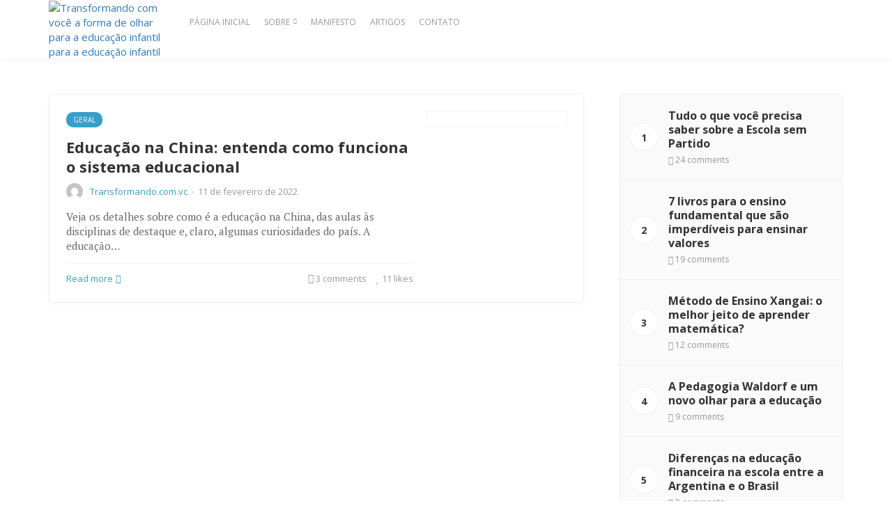

--- FILE ---
content_type: text/html; charset=UTF-8
request_url: https://transformando.com.vc/tag/escola-na-china/
body_size: 21767
content:

<!DOCTYPE html>
<html lang="pt-BR">
<head>
	<meta charset="UTF-8">
	<meta name="viewport" content="width=device-width, initial-scale=1">
	<link rel="pingback" href="https://transformando.com.vc/xmlrpc.php" />
	<script>var et_site_url='https://transformando.com.vc';var et_post_id='0';function et_core_page_resource_fallback(a,b){"undefined"===typeof b&&(b=a.sheet.cssRules&&0===a.sheet.cssRules.length);b&&(a.onerror=null,a.onload=null,a.href?a.href=et_site_url+"/?et_core_page_resource="+a.id+et_post_id:a.src&&(a.src=et_site_url+"/?et_core_page_resource="+a.id+et_post_id))}
</script>            <script type="text/javascript" id="wpuf-language-script">
                var error_str_obj = {
                    'required' : 'is required',
                    'mismatch' : 'does not match',
                    'validation' : 'is not valid'
                }
            </script>
            <meta name='robots' content='index, follow, max-image-preview:large, max-snippet:-1, max-video-preview:-1' />

	<!-- This site is optimized with the Yoast SEO plugin v20.8 - https://yoast.com/wordpress/plugins/seo/ -->
	<title>Arquivos escola na china - Transformando com você a forma de olhar para a educação infantil</title>
	<link rel="canonical" href="https://transformando.com.vc/tag/escola-na-china/" />
	<meta property="og:locale" content="pt_BR" />
	<meta property="og:type" content="article" />
	<meta property="og:title" content="Arquivos escola na china - Transformando com você a forma de olhar para a educação infantil" />
	<meta property="og:url" content="https://transformando.com.vc/tag/escola-na-china/" />
	<meta property="og:site_name" content="Transformando com você a forma de olhar para a educação infantil" />
	<meta name="twitter:card" content="summary_large_image" />
	<script type="application/ld+json" class="yoast-schema-graph">{"@context":"https://schema.org","@graph":[{"@type":"CollectionPage","@id":"https://transformando.com.vc/tag/escola-na-china/","url":"https://transformando.com.vc/tag/escola-na-china/","name":"Arquivos escola na china - Transformando com você a forma de olhar para a educação infantil","isPartOf":{"@id":"https://transformando.com.vc/#website"},"primaryImageOfPage":{"@id":"https://transformando.com.vc/tag/escola-na-china/#primaryimage"},"image":{"@id":"https://transformando.com.vc/tag/escola-na-china/#primaryimage"},"thumbnailUrl":"https://transformando.com.vc/wp-content/uploads/2022/02/educacao_na_china.jpg","breadcrumb":{"@id":"https://transformando.com.vc/tag/escola-na-china/#breadcrumb"},"inLanguage":"pt-BR"},{"@type":"ImageObject","inLanguage":"pt-BR","@id":"https://transformando.com.vc/tag/escola-na-china/#primaryimage","url":"https://transformando.com.vc/wp-content/uploads/2022/02/educacao_na_china.jpg","contentUrl":"https://transformando.com.vc/wp-content/uploads/2022/02/educacao_na_china.jpg","width":2000,"height":1333},{"@type":"BreadcrumbList","@id":"https://transformando.com.vc/tag/escola-na-china/#breadcrumb","itemListElement":[{"@type":"ListItem","position":1,"name":"Início","item":"https://transformando.com.vc/"},{"@type":"ListItem","position":2,"name":"escola na china"}]},{"@type":"WebSite","@id":"https://transformando.com.vc/#website","url":"https://transformando.com.vc/","name":"Transformando com você a forma de olhar para a educação infantil","description":"O Transformando.com.vc é um espaço de interação, compartilhamento de experiências e práticas, que acredita na transformação da educação infantil","publisher":{"@id":"https://transformando.com.vc/#organization"},"potentialAction":[{"@type":"SearchAction","target":{"@type":"EntryPoint","urlTemplate":"https://transformando.com.vc/?s={search_term_string}"},"query-input":"required name=search_term_string"}],"inLanguage":"pt-BR"},{"@type":"Organization","@id":"https://transformando.com.vc/#organization","name":"Transformando.com.vc","url":"https://transformando.com.vc/","logo":{"@type":"ImageObject","inLanguage":"pt-BR","@id":"https://transformando.com.vc/#/schema/logo/image/","url":"http://transformando.com.vc/wp-content/uploads/2020/11/logo-transformando-voce.png","contentUrl":"http://transformando.com.vc/wp-content/uploads/2020/11/logo-transformando-voce.png","width":400,"height":140,"caption":"Transformando.com.vc"},"image":{"@id":"https://transformando.com.vc/#/schema/logo/image/"},"sameAs":["https://web.facebook.com/transformando.com.vc","https://www.instagram.com/transformando.com.vc/","https://www.youtube.com/transformandocomvc"]}]}</script>
	<!-- / Yoast SEO plugin. -->


<link rel='dns-prefetch' href='//fonts.googleapis.com' />
<link rel='preconnect' href='https://fonts.gstatic.com' crossorigin />
<link rel="alternate" type="application/rss+xml" title="Feed para Transformando com você a forma de olhar para a educação infantil &raquo;" href="https://transformando.com.vc/feed/" />
<link rel="alternate" type="application/rss+xml" title="Feed de comentários para Transformando com você a forma de olhar para a educação infantil &raquo;" href="https://transformando.com.vc/comments/feed/" />
<link rel="alternate" type="application/rss+xml" title="Feed de tag para Transformando com você a forma de olhar para a educação infantil &raquo; escola na china" href="https://transformando.com.vc/tag/escola-na-china/feed/" />
<style id='wp-img-auto-sizes-contain-inline-css' type='text/css'>
img:is([sizes=auto i],[sizes^="auto," i]){contain-intrinsic-size:3000px 1500px}
/*# sourceURL=wp-img-auto-sizes-contain-inline-css */
</style>
<style id='wp-emoji-styles-inline-css' type='text/css'>

	img.wp-smiley, img.emoji {
		display: inline !important;
		border: none !important;
		box-shadow: none !important;
		height: 1em !important;
		width: 1em !important;
		margin: 0 0.07em !important;
		vertical-align: -0.1em !important;
		background: none !important;
		padding: 0 !important;
	}
/*# sourceURL=wp-emoji-styles-inline-css */
</style>
<link rel='stylesheet' id='redux-extendify-styles-css' href='https://transformando.com.vc/wp-content/plugins/redux-framework/redux-core/assets/css/extendify-utilities.css?ver=4.4.1' type='text/css' media='all' />
<link rel='stylesheet' id='contact-form-7-css' href='https://transformando.com.vc/wp-content/plugins/contact-form-7/includes/css/styles.css?ver=5.8' type='text/css' media='all' />
<link rel='stylesheet' id='core-css' href='https://transformando.com.vc/wp-content/plugins/dinamize/css/dinamize.css?ver=6.9' type='text/css' media='all' />
<link rel='stylesheet' id='hfe-style-css' href='https://transformando.com.vc/wp-content/plugins/header-footer-elementor/assets/css/header-footer-elementor.css?ver=1.6.14' type='text/css' media='all' />
<link rel='stylesheet' id='elementor-icons-css' href='https://transformando.com.vc/wp-content/plugins/elementor/assets/lib/eicons/css/elementor-icons.min.css?ver=5.23.0' type='text/css' media='all' />
<link rel='stylesheet' id='elementor-frontend-css' href='https://transformando.com.vc/wp-content/plugins/elementor/assets/css/frontend.min.css?ver=3.16.6' type='text/css' media='all' />
<link rel='stylesheet' id='swiper-css' href='https://transformando.com.vc/wp-content/plugins/elementor/assets/lib/swiper/css/swiper.min.css?ver=5.3.6' type='text/css' media='all' />
<link rel='stylesheet' id='elementor-post-25069-css' href='https://transformando.com.vc/wp-content/uploads/elementor/css/post-25069.css?ver=1767821386' type='text/css' media='all' />
<link rel='stylesheet' id='elementor-pro-css' href='https://transformando.com.vc/wp-content/plugins/elementor-pro/assets/css/frontend.min.css?ver=3.15.1' type='text/css' media='all' />
<link rel='stylesheet' id='font-awesome-5-all-css' href='https://transformando.com.vc/wp-content/plugins/elementor/assets/lib/font-awesome/css/all.min.css?ver=3.16.6' type='text/css' media='all' />
<link rel='stylesheet' id='font-awesome-4-shim-css' href='https://transformando.com.vc/wp-content/plugins/elementor/assets/lib/font-awesome/css/v4-shims.min.css?ver=3.16.6' type='text/css' media='all' />
<link rel='stylesheet' id='elementor-global-css' href='https://transformando.com.vc/wp-content/uploads/elementor/css/global.css?ver=1767821386' type='text/css' media='all' />
<link rel='stylesheet' id='md-bone-vendor-style-css' href='https://transformando.com.vc/wp-content/themes/bone/css/vendor.css?ver=2.2.2' type='text/css' media='all' />
<link rel='stylesheet' id='md-bone-style-css' href='https://transformando.com.vc/wp-content/themes/bone/style.css?ver=2.2.2' type='text/css' media='all' />
<link rel='stylesheet' id='font-awesome-css' href='https://transformando.com.vc/wp-content/plugins/elementor/assets/lib/font-awesome/css/font-awesome.min.css?ver=4.7.0' type='text/css' media='all' />
<link rel='stylesheet' id='slb_core-css' href='https://transformando.com.vc/wp-content/plugins/simple-lightbox/client/css/app.css?ver=2.9.4' type='text/css' media='all' />
<link rel='stylesheet' id='wp-pagenavi-css' href='https://transformando.com.vc/wp-content/plugins/wp-pagenavi/pagenavi-css.css?ver=2.70' type='text/css' media='all' />
<link rel='stylesheet' id='forget-about-shortcode-buttons-css' href='https://transformando.com.vc/wp-content/plugins/forget-about-shortcode-buttons/public/css/button-styles.css?ver=2.1.3' type='text/css' media='all' />
<link rel='stylesheet' id='eael-general-css' href='https://transformando.com.vc/wp-content/plugins/essential-addons-for-elementor-lite/assets/front-end/css/view/general.min.css?ver=5.8.7' type='text/css' media='all' />
<link rel="preload" as="style" href="https://fonts.googleapis.com/css?family=Open%20Sans:300,400,500,600,700,800,300italic,400italic,500italic,600italic,700italic,800italic%7CPT%20Serif:400,700,400italic,700italic&#038;display=swap&#038;ver=1684852532" /><link rel="stylesheet" href="https://fonts.googleapis.com/css?family=Open%20Sans:300,400,500,600,700,800,300italic,400italic,500italic,600italic,700italic,800italic%7CPT%20Serif:400,700,400italic,700italic&#038;display=swap&#038;ver=1684852532" media="print" onload="this.media='all'"><noscript><link rel="stylesheet" href="https://fonts.googleapis.com/css?family=Open%20Sans:300,400,500,600,700,800,300italic,400italic,500italic,600italic,700italic,800italic%7CPT%20Serif:400,700,400italic,700italic&#038;display=swap&#038;ver=1684852532" /></noscript><link rel='stylesheet' id='md-bone-child-style-css' href='https://transformando.com.vc/wp-content/themes/bone-child/style.css?ver=1.0.0' type='text/css' media='all' />
<link rel='stylesheet' id='wpuf-css-css' href='https://transformando.com.vc/wp-content/plugins/wp-user-frontend/assets/css/frontend-forms.css?ver=6.9' type='text/css' media='all' />
<link rel='stylesheet' id='jquery-ui-css' href='https://transformando.com.vc/wp-content/plugins/wp-user-frontend/assets/css/jquery-ui-1.9.1.custom.css?ver=6.9' type='text/css' media='all' />
<link rel='stylesheet' id='wpuf-sweetalert2-css' href='https://transformando.com.vc/wp-content/plugins/wp-user-frontend/assets/vendor/sweetalert2/sweetalert2.css?ver=11.4.19' type='text/css' media='all' />
<link rel='stylesheet' id='google-fonts-1-css' href='https://fonts.googleapis.com/css?family=Roboto%3A100%2C100italic%2C200%2C200italic%2C300%2C300italic%2C400%2C400italic%2C500%2C500italic%2C600%2C600italic%2C700%2C700italic%2C800%2C800italic%2C900%2C900italic%7CRoboto+Slab%3A100%2C100italic%2C200%2C200italic%2C300%2C300italic%2C400%2C400italic%2C500%2C500italic%2C600%2C600italic%2C700%2C700italic%2C800%2C800italic%2C900%2C900italic&#038;display=auto&#038;ver=6.9' type='text/css' media='all' />
<link rel="preconnect" href="https://fonts.gstatic.com/" crossorigin><script type="text/javascript" src="https://transformando.com.vc/wp-includes/js/jquery/jquery.min.js?ver=3.7.1" id="jquery-core-js"></script>
<script type="text/javascript" src="https://transformando.com.vc/wp-includes/js/jquery/jquery-migrate.min.js?ver=3.4.1" id="jquery-migrate-js"></script>
<script type="text/javascript" src="https://transformando.com.vc/wp-content/plugins/dinamize/js/dinamize.js?ver=6.9" id="my-js-js"></script>
<script type="text/javascript" src="https://transformando.com.vc/wp-content/plugins/elementor/assets/lib/font-awesome/js/v4-shims.min.js?ver=3.16.6" id="font-awesome-4-shim-js"></script>
<script type="text/javascript" id="wpuf-ajax-script-js-extra">
/* <![CDATA[ */
var ajax_object = {"ajaxurl":"https://transformando.com.vc/wp-admin/admin-ajax.php","fill_notice":"Some Required Fields are not filled!"};
//# sourceURL=wpuf-ajax-script-js-extra
/* ]]> */
</script>
<script type="text/javascript" src="https://transformando.com.vc/wp-content/plugins/wp-user-frontend/assets/js/billing-address.js?ver=6.9" id="wpuf-ajax-script-js"></script>
<script type="text/javascript" src="https://transformando.com.vc/wp-content/themes/bone-child/js/jquery.mask.min.js?ver=6.9" id="mask-js"></script>
<script type="text/javascript" id="nossacausa-js-extra">
/* <![CDATA[ */
var nossacausa_dynamic_vars = {"ajax_url":"https://transformando.com.vc/wp-admin/admin-ajax.php","projects_url":"https://transformando.com.vc/projetos-2017/"};
//# sourceURL=nossacausa-js-extra
/* ]]> */
</script>
<script type="text/javascript" src="https://transformando.com.vc/wp-content/themes/bone-child/js/nossacausa.js?ver=6.9" id="nossacausa-js"></script>
<script type="text/javascript" src="https://transformando.com.vc/wp-includes/js/jquery/ui/core.min.js?ver=1.13.3" id="jquery-ui-core-js"></script>
<script type="text/javascript" src="https://transformando.com.vc/wp-includes/js/dist/dom-ready.min.js?ver=f77871ff7694fffea381" id="wp-dom-ready-js"></script>
<script type="text/javascript" src="https://transformando.com.vc/wp-includes/js/dist/hooks.min.js?ver=dd5603f07f9220ed27f1" id="wp-hooks-js"></script>
<script type="text/javascript" src="https://transformando.com.vc/wp-includes/js/dist/i18n.min.js?ver=c26c3dc7bed366793375" id="wp-i18n-js"></script>
<script type="text/javascript" id="wp-i18n-js-after">
/* <![CDATA[ */
wp.i18n.setLocaleData( { 'text direction\u0004ltr': [ 'ltr' ] } );
//# sourceURL=wp-i18n-js-after
/* ]]> */
</script>
<script type="text/javascript" id="wp-a11y-js-translations">
/* <![CDATA[ */
( function( domain, translations ) {
	var localeData = translations.locale_data[ domain ] || translations.locale_data.messages;
	localeData[""].domain = domain;
	wp.i18n.setLocaleData( localeData, domain );
} )( "default", {"translation-revision-date":"2025-12-02 14:20:10+0000","generator":"GlotPress\/4.0.3","domain":"messages","locale_data":{"messages":{"":{"domain":"messages","plural-forms":"nplurals=2; plural=n > 1;","lang":"pt_BR"},"Notifications":["Notifica\u00e7\u00f5es"]}},"comment":{"reference":"wp-includes\/js\/dist\/a11y.js"}} );
//# sourceURL=wp-a11y-js-translations
/* ]]> */
</script>
<script type="text/javascript" src="https://transformando.com.vc/wp-includes/js/dist/a11y.min.js?ver=cb460b4676c94bd228ed" id="wp-a11y-js"></script>
<script type="text/javascript" src="https://transformando.com.vc/wp-includes/js/jquery/ui/mouse.min.js?ver=1.13.3" id="jquery-ui-mouse-js"></script>
<script type="text/javascript" src="https://transformando.com.vc/wp-includes/js/clipboard.min.js?ver=2.0.11" id="clipboard-js"></script>
<script type="text/javascript" src="https://transformando.com.vc/wp-includes/js/plupload/moxie.min.js?ver=1.3.5.1" id="moxiejs-js"></script>
<script type="text/javascript" src="https://transformando.com.vc/wp-includes/js/plupload/plupload.min.js?ver=2.1.9" id="plupload-js"></script>
<script type="text/javascript" src="https://transformando.com.vc/wp-includes/js/underscore.min.js?ver=1.13.7" id="underscore-js"></script>
<script type="text/javascript" id="plupload-handlers-js-extra">
/* <![CDATA[ */
var pluploadL10n = {"queue_limit_exceeded":"Voc\u00ea tentou colocar um n\u00famero muito grande de arquivos na fila.","file_exceeds_size_limit":"%s ultrapassa o limite de tamanho de arquivo para envio deste site.","zero_byte_file":"Esse arquivo est\u00e1 vazio. Tente outro.","invalid_filetype":"Este arquivo n\u00e3o pode ser processado pelo servidor web.","not_an_image":"Este arquivo n\u00e3o \u00e9 uma imagem. Tente outro.","image_memory_exceeded":"Mem\u00f3ria excedida. Tente um arquivo menor.","image_dimensions_exceeded":"Isto \u00e9 maior do que o tamanho m\u00e1ximo. Tente outro.","default_error":"Erro ao enviar. Tente mais tarde.","missing_upload_url":"Erro de configura\u00e7\u00e3o. Contate o administrador do servidor.","upload_limit_exceeded":"Voc\u00ea s\u00f3 pode enviar 1 arquivo.","http_error":"Resposta inesperada do servidor. O arquivo pode ter sido enviado com sucesso. Verifique na biblioteca de m\u00eddia ou recarregue a p\u00e1gina.","http_error_image":"O servidor n\u00e3o consegue processar a imagem. Isso pode acontecer caso o servidor esteja ocupado ou n\u00e3o tenha recursos suficientes para concluir a tarefa. Enviar uma imagem menor pode ajudar. O tamanho m\u00e1ximo sugerido \u00e9 2560 pixeis.","upload_failed":"O envio falhou.","big_upload_failed":"Tente enviar este arquivo com o %1$scomponente de envio de arquivos do navegador%2$s.","big_upload_queued":"%s excede o tamanho m\u00e1ximo de arquivo para envios m\u00faltiplos quando usado em seu navegador.","io_error":"Erro IO.","security_error":"Erro de seguran\u00e7a.","file_cancelled":"Arquivo cancelado.","upload_stopped":"Envio interrompido.","dismiss":"Dispensar","crunching":"Processando\u2026","deleted":"movido para a lixeira.","error_uploading":"Falha ao enviar \u201c%s\u201d.","unsupported_image":"Esta imagem n\u00e3o pode ser exibida em um navegador web. Para obter melhores resultados, converta para JPEG antes de enviar.","noneditable_image":"O servidor web n\u00e3o pode gerar tamanhos de imagem responsivos para esta imagem. Converta-a para JPEG ou PNG antes de envi\u00e1-la.","file_url_copied":"O URL do arquivo foi copiado para \u00e0 \u00e1rea de transfer\u00eancia"};
//# sourceURL=plupload-handlers-js-extra
/* ]]> */
</script>
<script type="text/javascript" src="https://transformando.com.vc/wp-includes/js/plupload/handlers.min.js?ver=6.9" id="plupload-handlers-js"></script>
<script type="text/javascript" src="https://transformando.com.vc/wp-includes/js/jquery/ui/sortable.min.js?ver=1.13.3" id="jquery-ui-sortable-js"></script>
<script type="text/javascript" id="wpuf-upload-js-extra">
/* <![CDATA[ */
var wpuf_frontend_upload = {"confirmMsg":"Are you sure?","delete_it":"Yes, delete it","cancel_it":"No, cancel it","nonce":"d3aa25ea05","ajaxurl":"https://transformando.com.vc/wp-admin/admin-ajax.php","max_filesize":"256M","plupload":{"url":"https://transformando.com.vc/wp-admin/admin-ajax.php?nonce=2554df2ead","flash_swf_url":"https://transformando.com.vc/wp-includes/js/plupload/plupload.flash.swf","filters":[{"title":"Allowed Files","extensions":"*"}],"multipart":true,"urlstream_upload":true,"warning":"Maximum number of files reached!","size_error":"The file you have uploaded exceeds the file size limit. Please try again.","type_error":"You have uploaded an incorrect file type. Please try again."}};
//# sourceURL=wpuf-upload-js-extra
/* ]]> */
</script>
<script type="text/javascript" src="https://transformando.com.vc/wp-content/plugins/wp-user-frontend/assets/js/upload.js?ver=6.9" id="wpuf-upload-js"></script>
<script type="text/javascript" id="wpuf-form-js-extra">
/* <![CDATA[ */
var wpuf_frontend = {"ajaxurl":"https://transformando.com.vc/wp-admin/admin-ajax.php","error_message":"Please fix the errors to proceed","nonce":"d3aa25ea05","cancelSubMsg":"Are you sure you want to cancel your current subscription ?","delete_it":"Yes","cancel_it":"No","word_max_title":"Maximum word limit reached. Please shorten your texts.","word_max_details":"This field supports a maximum of %number% words, and the limit is reached. Remove a few words to reach the acceptable limit of the field.","word_min_title":"Minimum word required.","word_min_details":"This field requires minimum %number% words. Please add some more text.","char_max_title":"Maximum character limit reached. Please shorten your texts.","char_max_details":"This field supports a maximum of %number% characters, and the limit is reached. Remove a few characters to reach the acceptable limit of the field.","char_min_title":"Minimum character required.","char_min_details":"This field requires minimum %number% characters. Please add some more character."};
//# sourceURL=wpuf-form-js-extra
/* ]]> */
</script>
<script type="text/javascript" src="https://transformando.com.vc/wp-content/plugins/wp-user-frontend/assets/js/frontend-form.min.js?ver=6.9" id="wpuf-form-js"></script>
<script type="text/javascript" src="https://transformando.com.vc/wp-content/plugins/wp-user-frontend/assets/vendor/sweetalert2/sweetalert2.js?ver=11.4.19" id="wpuf-sweetalert2-js"></script>
<link rel="https://api.w.org/" href="https://transformando.com.vc/wp-json/" /><link rel="alternate" title="JSON" type="application/json" href="https://transformando.com.vc/wp-json/wp/v2/tags/1106" /><link rel="EditURI" type="application/rsd+xml" title="RSD" href="https://transformando.com.vc/xmlrpc.php?rsd" />
<meta name="generator" content="WordPress 6.9" />
<meta name="generator" content="Redux 4.4.1" /><link rel="preload" href="https://transformando.com.vc/wp-content/plugins/bloom/core/admin/fonts/modules.ttf" as="font" crossorigin="anonymous">        <style>

        </style>
        <!-- Global site tag (gtag.js) - Google Analytics -->
<script async src="https://www.googletagmanager.com/gtag/js?id=UA-108717855-1"></script>
<script>
  window.dataLayer = window.dataLayer || [];
  function gtag(){dataLayer.push(arguments);}
  gtag('js', new Date());

  gtag('config', 'UA-108717855-1');
</script>

<!-- Google Tag Manager -->
<script>(function(w,d,s,l,i){w[l]=w[l]||[];w[l].push({'gtm.start':
new Date().getTime(),event:'gtm.js'});var f=d.getElementsByTagName(s)[0],
j=d.createElement(s),dl=l!='dataLayer'?'&l='+l:'';j.async=true;j.src=
'https://www.googletagmanager.com/gtm.js?id='+i+dl;f.parentNode.insertBefore(j,f);
})(window,document,'script','dataLayer','GTM-K535TKP');</script>
<!-- End Google Tag Manager —><meta name="generator" content="Elementor 3.16.6; features: e_dom_optimization, e_optimized_assets_loading, additional_custom_breakpoints; settings: css_print_method-external, google_font-enabled, font_display-auto">
<script id="md-custom-code-header" type="text/javascript">(function(w,d,s,l,i){w[l]=w[l]||[];w[l].push({'gtm.start':
new Date().getTime(),event:'gtm.js'});var f=d.getElementsByTagName(s)[0],
j=d.createElement(s),dl=l!='dataLayer'?'&l='+l:'';j.async=true;j.src=
'https://www.googletagmanager.com/gtm.js?id='+i+dl;f.parentNode.insertBefore(j,f);
})(window,document,'script','dataLayer','GTM-K535TKP');


<!-- Facebook Pixel Code -->
<script>
!function(f,b,e,v,n,t,s)
{if(f.fbq)return;n=f.fbq=function(){n.callMethod?
n.callMethod.apply(n,arguments):n.queue.push(arguments)};
if(!f._fbq)f._fbq=n;n.push=n;n.loaded=!0;n.version='2.0';
n.queue=[];t=b.createElement(e);t.async=!0;
t.src=v;s=b.getElementsByTagName(e)[0];
s.parentNode.insertBefore(t,s)}(window,document,'script',
'https://connect.facebook.net/en_US/fbevents.js');
 fbq('init', '224620576398801'); 
fbq('track', 'PageView');
</script>
<noscript>
 <img height="1" width="1" 
src="https://www.facebook.com/tr?id=224620576398801&ev=PageView
&noscript=1"/>
</noscript>
<!-- End Facebook Pixel Code -->


<meta name="google-site-verification" content="xrw8s7LMQTtAPhzFtVc4fBVlwgP3Z8NSMIRdbV4qdUw" />
<meta name="facebook-domain-verification" content="aovqdmg9nub1zqk5xui4kku9ji6zsf" /></script><link rel="icon" href="https://transformando.com.vc/wp-content/uploads/2017/01/marca-transformando-favicon-100x100.png" sizes="32x32" />
<link rel="icon" href="https://transformando.com.vc/wp-content/uploads/2017/01/marca-transformando-favicon.png" sizes="192x192" />
<link rel="apple-touch-icon" href="https://transformando.com.vc/wp-content/uploads/2017/01/marca-transformando-favicon.png" />
<meta name="msapplication-TileImage" content="https://transformando.com.vc/wp-content/uploads/2017/01/marca-transformando-favicon.png" />
		<style type="text/css" id="wp-custom-css">
			#wpadminbar { display: none; }
html, .admin-bar .siteHeader--fixed { margin-top: 0 !important; }

		</style>
		<style id="md_bone_opt-dynamic-css" title="dynamic-css" class="redux-options-output">.siteTitle--default{padding-top:0px;padding-right:0px;padding-bottom:0px;padding-left:0px;}.siteTitle--small{padding-top:0px;padding-right:0px;padding-bottom:0px;padding-left:0px;}.primaryBgColor,input[type="submit"],.postCategory,.progressContainer-bar,.reviewMeter-item-score,.reviewBox-summary-totalScore-wrap,.postTitle .featuredBadge,.btn.btn--solid,.postFormatLink .o-backgroundImg,.featuredBlock--slider article.noThumb,.post--review-meter-bar,.post--review-score, .post--tile.noThumb,.commentCountBox,.byCategoryListing-title i,.categoryTile .o-backgroundImg,.mdPostsListWidget .list-index,.widget_archive li:hover:after,.widget_calendar caption,.widget_calendar #today,.block-title span:after,.widget_mc4wp_form_widget input[type="submit"],.md-pagination .page-numbers.current,.offCanvasClose,.siteFooter-top-wrap, .woocommerce span.onsale, .woocommerce #respond input#submit.alt, .woocommerce a.button.alt, .woocommerce button.button.alt, .woocommerce input.button.alt, .woocommerce #respond input#submit.alt:hover, .woocommerce a.button.alt:hover, .woocommerce button.button.alt:hover, .woocommerce input.button.alt:hover, .woocommerce #respond input#submit:hover, .woocommerce a.button:hover, .woocommerce button.button:hover, .woocommerce input.button:hover, .woocommerce #respond input#submit, .woocommerce a.button, .woocommerce button.button, .woocommerce input.button, .woocommerce #respond input#submit.alt.disabled, .woocommerce #respond input#submit.alt.disabled:hover, .woocommerce #respond input#submit.alt:disabled, .woocommerce #respond input#submit.alt:disabled:hover, .woocommerce #respond input#submit.alt:disabled[disabled], .woocommerce #respond input#submit.alt:disabled[disabled]:hover, .woocommerce a.button.alt.disabled, .woocommerce a.button.alt.disabled:hover, .woocommerce a.button.alt:disabled, .woocommerce a.button.alt:disabled:hover, .woocommerce a.button.alt:disabled[disabled], .woocommerce a.button.alt:disabled[disabled]:hover, .woocommerce button.button.alt.disabled, .woocommerce button.button.alt.disabled:hover, .woocommerce button.button.alt:disabled, .woocommerce button.button.alt:disabled:hover, .woocommerce button.button.alt:disabled[disabled], .woocommerce button.button.alt:disabled[disabled]:hover, .woocommerce input.button.alt.disabled, .woocommerce input.button.alt.disabled:hover, .woocommerce input.button.alt:disabled, .woocommerce input.button.alt:disabled:hover, .woocommerce input.button.alt:disabled[disabled], .woocommerce input.button.alt:disabled[disabled]:hover, .headerCart .cart-contents .count, .woocommerce .widget_price_filter .ui-slider .ui-slider-range, .woocommerce .widget_price_filter .ui-slider .ui-slider-handle{background-color:#379EC7;}.primaryColor, .primaryColor:hover, .primaryColor:focus, .primaryColor:active, .authorName, .authorName a, .articleMeta-author a, .siteLogo-name,.articleTags-list > a:hover,.articleVia-list > a:hover,.articleSource-list > a:hover,.comment-author:hover,.bodyCopy a:hover,.post--card--bg.noThumb .postInfo .postMeta--author-author a,.loginFormWrapper .modal-close i,.navigation--offCanvas li > a:hover,.navigation--offCanvas li.current-menu-item > a,.postTitle .postFormatBadge,.widget_pages ul.children > li:before,.widget_categories ul.children > li:before,.widget_nav_menu .submenu-toggle,.widget_calendar td a,.tagcloud a:hover,.postTags-list > a:hover,.postVia-list > a:hover,.postSource-list > a:hover,.widget_recent_comments .comment-author-link,.widget_recent_comments .comment-author-link a,.tabs-nav li.active a,.widget_pages li > a:before,.postFormatBadge,.comment-author, .postMeta--author-author a,.postFormatQuote:before,.logged-in-as a:first-child,.menu--offCanvas li.current-menu-item > a,.siteFooter-copyright a, .woocommerce .star-rating, .woocommerce div.product p.price, .woocommerce div.product span.price{color:#379EC7;}.titleFont,.postTitle,h1,h2,h3,h4,h5,h6,.widget_recent_comments .comment-author-link,.widget_recent_comments li > a,.widget_recent_entries a,.widget_rss a.rsswidget,.widget_rss .rss-date{font-family:"Open Sans",Arial, Helvetica, sans-serif;font-display:swap;}body, .bodyCopy{font-family:"PT Serif",Georgia, serif;font-display:swap;}label,input[type=submit],.metaText,.metaFont,.metaBtn,.postMeta,.postCategory,.blockHeading,.comment-reply-title,.wp-caption,.gallery-caption,.widget-title,.btn,.navigation,.logged-in-as,.widget_calendar table,.tagcloud a,.widget_nav_menu .menu,.widget_categories li,.widget_meta li > a,.widget_pages li,.widget_archive a,.comment-reply-title small, .woocommerce div.product .woocommerce-tabs .panel h2, .woocommerce h2, .woocommerce #respond input#submit, .woocommerce a.button, .woocommerce button.button, .woocommerce input.button, .woocommerce .page-title, .woocommerce nav.woocommerce-pagination ul li a, .woocommerce nav.woocommerce-pagination ul li span, .woocommerce div.product form.cart .reset_variations{font-family:"Open Sans",Arial, Helvetica, sans-serif;font-display:swap;}</style><style id="md-custom-style" type="text/css" media="all">.fotorama__thumb-border,.tagcloud a:hover,.postTags-list > a:hover,.postVia-list > a:hover,.postSource-list > a:hover,.tabs-nav li.active a:after,.navigation--standard > ul > li > a:before,.articleTags-list > a:hover,.articleVia-list > a:hover,.articleSource-list > a:hover,.bodyCopy a:hover,input[type="submit"],input[type="submit"]:hover{border-color:#379EC7;}.reviewMeter-item-score:after,.commentCountBox:before{border-top-color:#379EC7;}.siteHeader--fixed {
  visibility: visible  !important;
  opacity: 1 !important;
}</style><link rel='stylesheet' id='et-gf-open-sans-css' href='https://fonts.googleapis.com/css?family=Open+Sans%3A400%2C700&#038;ver=1.3.12' type='text/css' media='all' />
<link rel='stylesheet' id='et_bloom-css-css' href='https://transformando.com.vc/wp-content/plugins/bloom/css/style.css?ver=1.3.12' type='text/css' media='all' />
<link rel='stylesheet' id='plugins-css' href='https://transformando.com.vc/wp-content/themes/bone-child/css/plugin.css?ver=6.9' type='text/css' media='all' />
</head>

<body class="archive tag tag-escola-na-china tag-1106 wp-theme-bone wp-child-theme-bone-child et_bloom ehf-template-bone ehf-stylesheet-bone-child mtp-25567 mtp-post-educacao-na-china-entenda-como-funciona-o-sistema-educacional is-smoothScrollEnabled elementor-default elementor-kit-25069">
	<!-- Google Tag Manager (noscript) -->
<noscript><iframe src="https://www.googletagmanager.com/ns.html?id=GTM-K535TKP";
height="0" width="0" style="display:none;visibility:hidden"></iframe></noscript>
<!-- End Google Tag Manager (noscript) —>
	<!-- siteWrap -->
	<div class="siteWrap">
					<div class="siteHeader-widgetArea">
			<div id="custom_html-14" class="widget_text widget widget_custom_html"><div class="textwidget custom-html-widget"><!-- e0ed9a21960dd36df215599bac7bd897 --></div></div>			</div>
		
		<!-- siteHeader -->
		<header class="siteHeader siteHeader--compact">

			<div class="siteHeader-nav js-searchOuter">
				<div class="container">
					<div class="flexbox">
						<div class="siteHeader-component--left flexbox-item">
							<div class="menuToggleBtn js-menu-toggle btn btn--circle hidden-sm hidden-md hidden-lg"><i class="fa fa-navicon"></i></div>
							<div class="menuToggleBtn js-menu-toggle btn btn--pill hidden-xs hidden-md hidden-lg"><i class="fa fa-navicon"></i><span>Menu</span></div>
							<div class="siteTitle siteTitle--default siteTitle--compact hidden-xs hidden-sm metaFont">
								<a class="siteLogo siteLogo--image" href="https://transformando.com.vc/" title="Transformando com você a forma de olhar para a educação infantil" rel="home">
		<img src="http://transformando.com.vc/wp-content/uploads/2023/05/logo_transformandocomvc_2023.png" width="1080" height="351" data-hidpi="http://transformando.com.vc/wp-content/uploads/2023/05/logo_transformandocomvc_2023.png" rel="logo" alt="Transformando com você a forma de olhar para a educação infantil" style="max-height:65px;">
	</a>
							</div>

							<nav class="navigation navigation--main navigation--standard hidden-xs hidden-sm">
								<ul id="menu-primary-menu" class="menu"><li id="menu-item-421" class="menu-item menu-item-type-custom menu-item-object-custom menu-item-home menu-item-421"><a href="https://transformando.com.vc/">Página inicial</a></li>
<li id="menu-item-416" class="menu-item menu-item-type-post_type menu-item-object-page menu-item-has-children menu-item-416"><a href="https://transformando.com.vc/sobre/">Sobre</a>
<ul class="sub-menu">
	<li id="menu-item-23819" class="menu-item menu-item-type-post_type menu-item-object-post menu-item-23819"><a href="https://transformando.com.vc/uniao-faz-vida-criancas-com-brilho-nos-olhos/">Programa A União Faz a Vida</a></li>
</ul>
</li>
<li id="menu-item-22556" class="menu-item menu-item-type-post_type menu-item-object-post menu-item-22556"><a href="https://transformando.com.vc/manifesto-inspiracao/">Manifesto</a></li>
<li id="menu-item-24471" class="menu-item menu-item-type-taxonomy menu-item-object-category menu-item-24471"><a href="https://transformando.com.vc/categoria/noticias/">Artigos</a></li>
<li id="menu-item-419" class="menu-item menu-item-type-post_type menu-item-object-page menu-item-419"><a href="https://transformando.com.vc/contato/">Contato</a></li>
</ul>							</nav>
						</div>

						<div class="siteHeader-component--center flexbox-item hidden-md hidden-lg">
								<div class="siteTitle siteTitle--small siteTitle--compact metaFont">
									<a class="siteLogo siteLogo--image" href="https://transformando.com.vc/" title="Transformando com você a forma de olhar para a educação infantil" rel="home">
				<img src="http://transformando.com.vc/wp-content/uploads/2023/05/logo_transformandocomvc_2023.png" width="1080" height="351" data-hidpi="http://transformando.com.vc/wp-content/uploads/2023/05/logo_transformandocomvc_2023.png" rel="logo" alt="Transformando com você a forma de olhar para a educação infantil" style="max-height:65px;">
			</a>

								</div>
							</div>

						<div class="siteHeader-component--right headerActions flexbox-item">
							<div class="compactSearch">
								<div class="searchToggleBtn btn btn--circle js-searchToggle hidden-sm"><i class="fa fa-search iconSearch"></i><i class="fa fa-times iconClose"></i></div>
								<div class="searchToggleBtn btn btn--pill js-searchToggle hidden-xs hidden-md hidden-lg"><i class="fa fa-search iconSearch"></i><i class="fa fa-times iconClose"></i><span>Search</span></div>
								<div class="searchField metaFont">
	<form class="searchField-form" method="get" action="https://transformando.com.vc/">
		<input type="text" name="s" class="searchField-form-input" placeholder="Search..." value="">
		<button type="submit" class="searchField-form-btn"><i class="fa fa-search"></i></button>
	</form>
</div>							</div>

							
													</div><!-- end headerActions -->
					</div>
				</div>
			</div><!-- end siteHeader-nav -->

						<div class="siteHeader--fixed js-fixedHeader js-searchOuter">
				<div class="container">
					<div class="flexbox">
						<div class="flexbox-item">
							<div class="menuToggleBtn js-menu-toggle hidden-md hidden-lg btn btn--circle"><i class="fa fa-navicon"></i></div>
							<div class="siteTitle siteTitle--default siteTitle--compact hidden-xs hidden-sm metaFont">
								<a class="siteLogo siteLogo--image" href="https://transformando.com.vc/" title="Transformando com você a forma de olhar para a educação infantil" rel="home">
		<img src="http://transformando.com.vc/wp-content/uploads/2023/05/logo_transformandocomvc_2023.png" width="1080" height="351" data-hidpi="http://transformando.com.vc/wp-content/uploads/2023/05/logo_transformandocomvc_2023.png" rel="logo" alt="Transformando com você a forma de olhar para a educação infantil" style="max-height:65px;">
	</a>
							</div>

							<div class="siteTitle siteTitle--compact siteTitle--small hidden-md hidden-lg metaFont">
								<a class="siteLogo siteLogo--image" href="https://transformando.com.vc/" title="Transformando com você a forma de olhar para a educação infantil" rel="home">
				<img src="http://transformando.com.vc/wp-content/uploads/2023/05/logo_transformandocomvc_2023.png" width="1080" height="351" data-hidpi="http://transformando.com.vc/wp-content/uploads/2023/05/logo_transformandocomvc_2023.png" rel="logo" alt="Transformando com você a forma de olhar para a educação infantil" style="max-height:65px;">
			</a>

							</div>

							<nav class="navigation navigation--main navigation--standard hidden-xs hidden-sm">
								<ul id="menu-primary-menu-1" class="menu"><li class="menu-item menu-item-type-custom menu-item-object-custom menu-item-home menu-item-421"><a href="https://transformando.com.vc/">Página inicial</a></li>
<li class="menu-item menu-item-type-post_type menu-item-object-page menu-item-has-children menu-item-416"><a href="https://transformando.com.vc/sobre/">Sobre</a>
<ul class="sub-menu">
	<li class="menu-item menu-item-type-post_type menu-item-object-post menu-item-23819"><a href="https://transformando.com.vc/uniao-faz-vida-criancas-com-brilho-nos-olhos/">Programa A União Faz a Vida</a></li>
</ul>
</li>
<li class="menu-item menu-item-type-post_type menu-item-object-post menu-item-22556"><a href="https://transformando.com.vc/manifesto-inspiracao/">Manifesto</a></li>
<li class="menu-item menu-item-type-taxonomy menu-item-object-category menu-item-24471"><a href="https://transformando.com.vc/categoria/noticias/">Artigos</a></li>
<li class="menu-item menu-item-type-post_type menu-item-object-page menu-item-419"><a href="https://transformando.com.vc/contato/">Contato</a></li>
</ul>							</nav>
						</div>

						<div class="headerActions flexbox-item">
							<div class="compactSearch">
								<div class="searchToggleBtn btn btn--circle js-searchToggle"><i class="fa fa-search iconSearch"></i><i class="fa fa-times iconClose"></i></div>
								<div class="searchField metaFont">
	<form class="searchField-form" method="get" action="https://transformando.com.vc/">
		<input type="text" name="s" class="searchField-form-input" placeholder="Search..." value="">
		<button type="submit" class="searchField-form-btn"><i class="fa fa-search"></i></button>
	</form>
</div>							</div>

							
													</div><!-- end headerActions -->
					</div>
				</div>
			</div><!-- end siteHeader fixed -->
			
		</header>
		<!-- end siteHeader -->
<main id="main" class="layoutBody">

		<div class="contentBlockWrapper">

		<div class="container">
			<div class="layoutContent clearfix">
				<div class="layoutContent-main hasRightSidebar">
					<div class="pageHeading">
						<div class="pageHeading-prefix metaFont">Tag</div>
						<h3 class="pageHeading-title titleFont">escola na china</h3>
					</div>

										<div id="mdContent" class="block--list clearfix">
						<div class="list-item">
<article class="postItem post--list clearfix post-25567 post type-post status-publish format-standard has-post-thumbnail category-geral tag-china-escola tag-educacao-na-china tag-educacao-no-mundo tag-escola-na-china">
	
				<div class="postFeaturedImg">
						<a href="https://transformando.com.vc/educacao-na-china-entenda-como-funciona-o-sistema-educacional/" class="o-blockLink">
								<img width="200" height="170" src="https://transformando.com.vc/wp-content/uploads/2022/02/educacao_na_china-200x170.jpg" class="attachment-md_bone_sm size-md_bone_sm wp-post-image" alt="" decoding="async" />			</a>
					</div>
		
		<div class="postInfo">
							<a href="https://transformando.com.vc/categoria/geral/" title="View all posts in Geral" rel="tag" class="postCategory">Geral</a>				<h3 class="postTitle entry-title">
					<a href="https://transformando.com.vc/educacao-na-china-entenda-como-funciona-o-sistema-educacional/" rel="bookmark">Educação na China: entenda como funciona o sistema educacional</a>
														</h3>
			
					<div class="postMeta--author postMeta--author--1 o-media vcard author">
			<div class="postMeta--author-avatar o-media-left o-media--middle photo"><img alt='avatar' src='https://secure.gravatar.com/avatar/ee5dd9d1faf24410ae5e2082f025768e87a67ac907770c354b9985502d0b032f?s=24&#038;d=mm&#038;r=g' srcset='https://secure.gravatar.com/avatar/ee5dd9d1faf24410ae5e2082f025768e87a67ac907770c354b9985502d0b032f?s=48&#038;d=mm&#038;r=g 2x' class='avatar avatar-24 photo' height='24' width='24' decoding='async'/></div>
			<div class="postMeta--author-text o-media-body o-media--middle">
				<span class="postMeta--author-author metaFont fn"><a href="https://transformando.com.vc/author/transformando-com-vc/" title="Posts de Transformando.com.vc" rel="author">Transformando.com.vc</a></span><span class="middot">&middot;</span><span class="metaText metaDate"><abbr class="published updated" title="11 de fevereiro de 2022">11 de fevereiro de 2022</abbr></span>	
			</div>
		</div>
		
							<div class="visible-xs">
						<div class="postFeaturedImg">
						<a href="https://transformando.com.vc/educacao-na-china-entenda-como-funciona-o-sistema-educacional/" class="o-blockLink">
								<img width="200" height="170" src="https://transformando.com.vc/wp-content/uploads/2022/02/educacao_na_china-200x170.jpg" class="attachment-md_bone_sm size-md_bone_sm wp-post-image" alt="" decoding="async" loading="lazy" />			</a>
					</div>
						</div>
						
						<div class="postSummary entry-content">
				<p>Veja os detalhes sobre como é a educação na China, das aulas às disciplinas de destaque e, claro, algumas curiosidades do país. A educação&hellip;</p>
			</div>
			
			<div class="postFooter">
								<div class="postMeta--btn postMeta--btn--2 clearfix">
					<div class="u-floatLeft">
						<a href="https://transformando.com.vc/educacao-na-china-entenda-como-funciona-o-sistema-educacional/" class="readMoreLink primaryColor metaFont">Read more<i class="fa fa-angle-right"></i></a>
					</div>
					<div class="u-floatRight">
						<a href="https://transformando.com.vc/educacao-na-china-entenda-como-funciona-o-sistema-educacional/#comments" class="metaFont metaLink">
							<i class="fa fa-comment-o"></i>
							<span class="hidden-xs"> 3 comments</span>						</a>
						<a href="#" class="metaLink metaFont mdPostLike js-mdPostLike" data-post_id="25567" title="Like"><i class="fa fa-heart-o"></i>&nbsp;11<span class="hidden-xs">&nbsp;likes</span></a>					</div>
				</div>
							</div>
		</div>
	
</article></div>					</div>
					
									</div>
			
				<aside class="layoutContent-sidebar sidebar sidebar--right js-sticky-sidebar">
					<div class="theiaStickySidebar"><div id="md_popular_widget-4" class="widget mdPopularWidget">			<ul class="u-noStyleList">
								<li>
					<article class="postItem post--listBg post-24022 post type-post status-publish format-standard has-post-thumbnail category-noticias tag-escola-e-politica tag-escola-sem-partido tag-politica tag-politica-na-escola tag-politicas-sociais">
	<div class="o-backgroundImg o-backgroundImg--dimmed" style="background-image: url('https://transformando.com.vc/wp-content/uploads/2018/06/microphone-with-crowd-picture-id171580043-400x267.jpg');"></div>
	<div class="postInfo flexbox">
				<div class="flexbox-item">
			<span class="listIndex metaFont">1</span>
		</div>
				<div class="flexbox-item">
			<h3 class="postTitle entry-title">Tudo o que você precisa saber sobre a Escola sem Partido</h3>
						<div class="metaText">
				<i class="fa fa-comment-o"></i>
				<span class="hidden-xs"> 24 comments</span>			</div>
					</div>
	</div>
	<a href="https://transformando.com.vc/compreendendo-a-escola-sem-partido/" rel="bookmark" class="o-overlayLink"></a>
</article>				</li>
												<li>
					<article class="postItem post--listBg post-24321 post type-post status-publish format-standard has-post-thumbnail category-estudos category-materiais tag-alice-no-pais-das-maravilhas tag-ensino tag-leitura-infantil tag-livros tag-o-pequeno-principe">
	<div class="o-backgroundImg o-backgroundImg--dimmed" style="background-image: url('https://transformando.com.vc/wp-content/uploads/2018/10/kids-reading-picture-id911699988-400x267.jpg');"></div>
	<div class="postInfo flexbox">
				<div class="flexbox-item">
			<span class="listIndex metaFont">2</span>
		</div>
				<div class="flexbox-item">
			<h3 class="postTitle entry-title">7 livros para o ensino fundamental que são imperdíveis para ensinar valores</h3>
						<div class="metaText">
				<i class="fa fa-comment-o"></i>
				<span class="hidden-xs"> 19 comments</span>			</div>
					</div>
	</div>
	<a href="https://transformando.com.vc/livros-para-ensino-fundamental/" rel="bookmark" class="o-overlayLink"></a>
</article>				</li>
												<li>
					<article class="postItem post--listBg post-22853 post type-post status-publish format-standard has-post-thumbnail category-bons-exemplos tag-futuro-da-educacao tag-incentivo tag-inovacao tag-inspiracao tag-transformacao">
	<div class="o-backgroundImg o-backgroundImg--dimmed" style="background-image: url('https://transformando.com.vc/wp-content/uploads/2018/01/metodo-xangai-transformando-voce-400x267.jpg');"></div>
	<div class="postInfo flexbox">
				<div class="flexbox-item">
			<span class="listIndex metaFont">3</span>
		</div>
				<div class="flexbox-item">
			<h3 class="postTitle entry-title">Método de Ensino Xangai: o melhor jeito de aprender matemática?</h3>
						<div class="metaText">
				<i class="fa fa-comment-o"></i>
				<span class="hidden-xs"> 12 comments</span>			</div>
					</div>
	</div>
	<a href="https://transformando.com.vc/metodo-ensino-xangai/" rel="bookmark" class="o-overlayLink"></a>
</article>				</li>
												<li>
					<article class="postItem post--listBg post-11379 post type-post status-publish format-standard has-post-thumbnail category-metodos tag-ministerio-da-educacao tag-pedagogia-waldorf tag-rudolph-steiner">
	<div class="o-backgroundImg o-backgroundImg--dimmed" style="background-image: url('https://transformando.com.vc/wp-content/uploads/2017/11/pedagogia-waldorf-400x288.jpg');"></div>
	<div class="postInfo flexbox">
				<div class="flexbox-item">
			<span class="listIndex metaFont">4</span>
		</div>
				<div class="flexbox-item">
			<h3 class="postTitle entry-title">A Pedagogia Waldorf e um novo olhar para a educação</h3>
						<div class="metaText">
				<i class="fa fa-comment-o"></i>
				<span class="hidden-xs"> 9 comments</span>			</div>
					</div>
	</div>
	<a href="https://transformando.com.vc/pedagogia-waldorf/" rel="bookmark" class="o-overlayLink"></a>
</article>				</li>
												<li>
					<article class="postItem post--listBg post-28245 post type-post status-publish format-standard has-post-thumbnail category-artigos category-atividades category-colunistas category-cultura category-estudos tag-brasil-x-argentina tag-diferencas tag-educacao tag-educacao-financeira">
	<div class="o-backgroundImg o-backgroundImg--dimmed" style="background-image: url('https://transformando.com.vc/wp-content/uploads/2025/10/bandeira-na-praca-de-buenos-aires-argentina-2-de-dezembro-de-2023-400x267.jpg');"></div>
	<div class="postInfo flexbox">
				<div class="flexbox-item">
			<span class="listIndex metaFont">5</span>
		</div>
				<div class="flexbox-item">
			<h3 class="postTitle entry-title">Diferenças na educação financeira na escola entre a Argentina e o Brasil</h3>
						<div class="metaText">
				<i class="fa fa-comment-o"></i>
				<span class="hidden-xs"> 8 comments</span>			</div>
					</div>
	</div>
	<a href="https://transformando.com.vc/diferencas-na-educacao-financeira-na-escola-entre-a-argentina-e-o-brasil/" rel="bookmark" class="o-overlayLink"></a>
</article>				</li>
												
			</ul>
		</div><div id="md_social_widget-4" class="widget mdSocialWidget"><h4 class="widget-title"><span>Nossos canais</span></h4><ul class="socialList socialList--inline metaFont">
	<li class="socialList-facebook"><a href="https://www.facebook.com/transformando.com.vc/"><i class="fa fa-facebook"></i></a></li><li class="socialList-instagram"><a href="https://www.instagram.com/transformando.com.vc/"><i class="fa fa-instagram"></i></a></li><li class="socialList-youtube"><a href="https://www.youtube.com/transformandocomvc"><i class="fa fa-youtube"></i></a></li></ul>
</div><div id="bloomwidget-4" class="widget widget_bloomwidget">
				<div class='et_bloom_widget_content et_bloom_make_form_visible et_bloom_optin et_bloom_optin_1' style='display: none;'>
					<style type="text/css">.et_bloom .et_bloom_optin_1 .et_bloom_form_content { background-color: #fafafa !important; } .et_bloom .et_bloom_optin_1 .et_bloom_form_container .et_bloom_form_header { background-color: #fafafa !important; } .et_bloom .et_bloom_optin_1 .et_bloom_form_content button { background-color: #379ec7 !important; } .et_bloom .et_bloom_optin_1 .et_bloom_form_content .et_bloom_fields i { color: #379ec7 !important; } .et_bloom .et_bloom_optin_1 .et_bloom_form_content .et_bloom_custom_field_radio i:before { background: #379ec7 !important; } .et_bloom .et_bloom_optin_1 .et_bloom_form_content button { background-color: #379ec7 !important; } .et_bloom .et_bloom_optin_1 .et_bloom_form_container h2, .et_bloom .et_bloom_optin_1 .et_bloom_form_container h2 span, .et_bloom .et_bloom_optin_1 .et_bloom_form_container h2 strong { font-family: "Open Sans", Helvetica, Arial, Lucida, sans-serif; }.et_bloom .et_bloom_optin_1 .et_bloom_form_container p, .et_bloom .et_bloom_optin_1 .et_bloom_form_container p span, .et_bloom .et_bloom_optin_1 .et_bloom_form_container p strong, .et_bloom .et_bloom_optin_1 .et_bloom_form_container form input, .et_bloom .et_bloom_optin_1 .et_bloom_form_container form button span { font-family: "Open Sans", Helvetica, Arial, Lucida, sans-serif; } </style>
					<div class='et_bloom_form_container et_bloom_rounded et_bloom_form_text_light'>
						
			<div class="et_bloom_form_container_wrapper clearfix">
				<div class="et_bloom_header_outer">
					<div class="et_bloom_form_header et_bloom_header_text_dark">
						<img src="https://transformando.com.vc/wp-content/plugins/bloom/images/premade-image-10.png" alt="Newsletter" class=" et_bloom_image_slideup et_bloom_image">
						<div class="et_bloom_form_text">
						<h2 style="text-align: center;">Newsletter</h2><p style="text-align: center;">Juntos, professores e alunos podem transformar a educação. Cadastre-se e receba em primeira mão todas as novidades por e-mail.</p>
					</div>
						
					</div>
				</div>
				<div class="et_bloom_form_content et_bloom_1_field et_bloom_bottom_stacked et_bloom_custom_html_form" data-optin_id="optin_1" data-service="custom_form" data-list_id="custom_form" data-page_id="0" data-account="custom_form">
					<div role="main" id="sidebar-right-newsletter-df1ec873453de08010d5"></div>

<script type="text/javascript" src="https://d335luupugsy2.cloudfront.net/js/rdstation-forms/stable/rdstation-forms.min.js"></script>
<script type="text/javascript">
  new RDStationForms('sidebar-right-newsletter-df1ec873453de08010d5-html', 'UA-108717855-1').createForm();
</script>

					<div class="et_bloom_success_container">
						<span class="et_bloom_success_checkmark"></span>
					</div>
					<h2 class="et_bloom_success_message">You have Successfully Subscribed!</h2>
					
				</div>
			</div>
			<span class="et_bloom_close_button"></span>
					</div>
				</div></div><div id="md_categories_widget-5" class="widget mdCategoriesWidget"><h4 class="widget-title"><span>Categorias</span></h4><ul>			<li>
				<div class="categoryTile category-estudos">
					<a href="https://transformando.com.vc/categoria/estudos/" class="o-blockLink">
					<div class="o-backgroundImg o-backgroundImg--dimmed" style="background-image: url('https://transformando.com.vc/wp-content/uploads/2025/10/bandeira-na-praca-de-buenos-aires-argentina-2-de-dezembro-de-2023-200x170.jpg');"></div>
					<div class="categoryTile-info u-absCentered">
						<h4 class="categoryTile-info-name btn btn--pill btn--solid">Estudos</h4>
						<span class="categoryTile-info-count metaFont">85&nbsp;posts</span>
					</div>					
					</a>
				</div>
			</li>
						<li>
				<div class="categoryTile category-bons-exemplos">
					<a href="https://transformando.com.vc/categoria/bons-exemplos/" class="o-blockLink">
					<div class="o-backgroundImg o-backgroundImg--dimmed" style="background-image: url('https://transformando.com.vc/wp-content/uploads/2025/12/WhatsApp-Image-2025-12-08-at-16.44.12-200x170.jpeg');"></div>
					<div class="categoryTile-info u-absCentered">
						<h4 class="categoryTile-info-name btn btn--pill btn--solid">Bons exemplos</h4>
						<span class="categoryTile-info-count metaFont">76&nbsp;posts</span>
					</div>					
					</a>
				</div>
			</li>
						<li>
				<div class="categoryTile category-noticias">
					<a href="https://transformando.com.vc/categoria/noticias/" class="o-blockLink">
					<div class="o-backgroundImg o-backgroundImg--dimmed" style="background-image: url('https://transformando.com.vc/wp-content/uploads/2025/12/low-angle-view-flag-against-clear-blue-sky-200x170.jpg');"></div>
					<div class="categoryTile-info u-absCentered">
						<h4 class="categoryTile-info-name btn btn--pill btn--solid">Notícias</h4>
						<span class="categoryTile-info-count metaFont">72&nbsp;posts</span>
					</div>					
					</a>
				</div>
			</li>
						<li>
				<div class="categoryTile category-cultura">
					<a href="https://transformando.com.vc/categoria/cultura/" class="o-blockLink">
					<div class="o-backgroundImg o-backgroundImg--dimmed" style="background-image: url('https://transformando.com.vc/wp-content/uploads/2025/12/low-angle-view-flag-against-clear-blue-sky-200x170.jpg');"></div>
					<div class="categoryTile-info u-absCentered">
						<h4 class="categoryTile-info-name btn btn--pill btn--solid">Cultura</h4>
						<span class="categoryTile-info-count metaFont">47&nbsp;posts</span>
					</div>					
					</a>
				</div>
			</li>
						<li>
				<div class="categoryTile category-metodos">
					<a href="https://transformando.com.vc/categoria/metodos/" class="o-blockLink">
					<div class="o-backgroundImg o-backgroundImg--dimmed" style="background-image: url('https://transformando.com.vc/wp-content/uploads/2025/06/Agencia-Brasil-200x170.jpeg');"></div>
					<div class="categoryTile-info u-absCentered">
						<h4 class="categoryTile-info-name btn btn--pill btn--solid">Metodologias</h4>
						<span class="categoryTile-info-count metaFont">40&nbsp;posts</span>
					</div>					
					</a>
				</div>
			</li>
						<li>
				<div class="categoryTile category-colunistas">
					<a href="https://transformando.com.vc/categoria/colunistas/" class="o-blockLink">
					<div class="o-backgroundImg o-backgroundImg--dimmed" style="background-image: url('https://transformando.com.vc/wp-content/uploads/2025/10/bandeira-na-praca-de-buenos-aires-argentina-2-de-dezembro-de-2023-200x170.jpg');"></div>
					<div class="categoryTile-info u-absCentered">
						<h4 class="categoryTile-info-name btn btn--pill btn--solid">Colunistas</h4>
						<span class="categoryTile-info-count metaFont">27&nbsp;posts</span>
					</div>					
					</a>
				</div>
			</li>
						<li>
				<div class="categoryTile category-entrevistas">
					<a href="https://transformando.com.vc/categoria/entrevistas/" class="o-blockLink">
					<div class="o-backgroundImg o-backgroundImg--dimmed" style="background-image: url('https://transformando.com.vc/wp-content/uploads/2022/01/educacao_inovadora-200x170.jpg');"></div>
					<div class="categoryTile-info u-absCentered">
						<h4 class="categoryTile-info-name btn btn--pill btn--solid">Entrevistas</h4>
						<span class="categoryTile-info-count metaFont">9&nbsp;posts</span>
					</div>					
					</a>
				</div>
			</li>
						<li>
				<div class="categoryTile category-eventos">
					<a href="https://transformando.com.vc/categoria/eventos/" class="o-blockLink">
					<div class="o-backgroundImg o-backgroundImg--dimmed" style="background-image: url('https://transformando.com.vc/wp-content/uploads/2022/01/educacao_colaborativa_competitiva-200x170.jpg');"></div>
					<div class="categoryTile-info u-absCentered">
						<h4 class="categoryTile-info-name btn btn--pill btn--solid">Eventos</h4>
						<span class="categoryTile-info-count metaFont">9&nbsp;posts</span>
					</div>					
					</a>
				</div>
			</li>
			</ul></div><div id="search-4" class="widget widget_search"><div class="searchField metaFont">
	<form class="searchField-form" method="get" action="https://transformando.com.vc/">
		<input type="text" name="s" class="searchField-form-input" placeholder="Search..." value="">
		<button type="submit" class="searchField-form-btn"><i class="fa fa-search"></i></button>
	</form>
</div></div><div id="custom_html-10" class="widget_text widget widget_custom_html"><div class="textwidget custom-html-widget"><!-- 266d882cc4e7a70b7fd82ce588f9f90f --></div></div></div>				</aside>
			</div>
		</div>

	</div><!-- contentBlockWrapper -->
		
</main>

	<div class="adSidebar adSidebar--2">
		<div class="container">
			<div id="custom_html-6" class="widget_text widget widget_custom_html"><div class="textwidget custom-html-widget"><!-- 5eaa1ff0963c0e90b48b33b96205afd6 --></div></div>		</div>
	</div>
	

		<footer id="footer" class="siteFooter">
						<div class="siteFooter-top">
				<div class="container">
					<nav class="siteFooter-menu navigation navigation--footer">
						<ul id="menu-footer-menu" class="menu"><li id="menu-item-17" class="menu-item menu-item-type-custom menu-item-object-custom menu-item-17"><a href="https://transformando.com.vc/termos-de-uso">Termos de uso</a></li>
<li id="menu-item-18" class="menu-item menu-item-type-custom menu-item-object-custom menu-item-18"><a href="https://transformando.com.vc/politica-de-privacidade/">Política de privacidade</a></li>
</ul>					</nav>
				</div>
			</div>
			
						<div class="siteFooter-middle">
				<div class="container">
					<div class="siteFooter-middle-inner clearfix">
												<div class="siteFooter-widgetArea siteFooter-widgetArea--1">
						<div id="text-5" class="widget widget_text"><h4 class="widget-title"><span>Política de uso</span></h4>			<div class="textwidget"><p>Permitimos remixar, adaptar e derivar o nosso conteúdo, sem fins comerciais, desde que os créditos sejam atribuídos ao autor.</p>

<p>Acesse:</p>

<p><a href="https://transformando.com.vc/termos-de-uso/">Termos de uso</a><br />
<a href="https://transformando.com.vc/politica-de-privacidade/">Política de privacidade</a><br />
<a href="https://creativecommons.org/licenses/by-nc-sa/2.5/br/">Licença CC BY NC</a></p></div>
		</div><div id="custom_html-8" class="widget_text widget widget_custom_html"><div class="textwidget custom-html-widget"><!-- f6af35097230bc510b5f7a0fd656ce06 --></div></div>	
						</div>
						
												<div class="siteFooter-widgetArea siteFooter-widgetArea--2">
						<div id="text-7" class="widget widget_text"><h4 class="widget-title"><span>Quem somos</span></h4>			<div class="textwidget">Transformando.com.vc é um canal para todos os envolvidos no processo da educação: pais, tutores, educadores e integrantes da gestão escolar. Um espaço de interação, trocas, compartilhamento de experiências e práticas, que acredita na transformação da educação por meio da metodologia ativa e prática de projetos, ao trabalhar o protagonismo da criança. A educação transforma o mundo. Juntos transformamos a educação.</div>
		</div><div id="custom_html-7" class="widget_text widget widget_custom_html"><div class="textwidget custom-html-widget"><!-- 0e158a3fa23a04e07e5de1fafddf49a4 --></div></div>	
						</div>
						
												<div class="siteFooter-widgetArea siteFooter-widgetArea--3">
						<div id="text-6" class="widget widget_text">			<div class="textwidget"></div>
		</div><div id="custom_html-9" class="widget_text widget widget_custom_html"><div class="textwidget custom-html-widget"><!-- 38706dcb12038a2b9b1c79e64b443a8a --></div></div>	
						</div>
											</div>
				</div>
			</div>
						
			<div class="siteFooter-bottom">
				<div class="container">
					<div class="siteFooter-bottom-inner clearfix">
						<div class="siteFooter-copyright u-floatLeft metaFont">
							2016 - 2023 © Site feito por BeCause | Gerenciado por <a href="https://centralpress.com.br" Alt="" title="Central Press" >Central Press</a>						</div>
						<div class="siteFooter-backTop u-floatRight">
							<!-- Back top button -->
							<div class="backTopBtn metaFont js-scrolltop-btn">Back to top&nbsp;<i class="fa fa-arrow-up"></i></div>
						</div>
					</div>
				</div>
			</div>
			
		</footer>
	</div>
	<!-- siteWrap -->
	
	<!-- Offcanvas menu -->
	<div id="md_offCanvasMenu" class="md_offCanvasMenu md_offCanvas md_offCanvas--left">
		<div class="offCanvasClose metaFont js-offCanvasClose"><i class="fa fa-times-circle"></i>Close</div>
		<div class="md_offCanvasMenu-social">
			<ul class="socialList socialList--inline metaFont">
	<li class="socialList-facebook"><a href="https://www.facebook.com/transformando.com.vc/"><i class="fa fa-facebook"></i></a></li><li class="socialList-instagram"><a href="https://www.instagram.com/transformando.com.vc/"><i class="fa fa-instagram"></i></a></li><li class="socialList-youtube"><a href="https://www.youtube.com/transformandocomvc"><i class="fa fa-youtube"></i></a></li></ul>
		</div>
		<nav class="navigation navigation--offCanvas md_offCanvasMenu-navigation">
			<ul id="menu-primary-menu-2" class="menu"><li class="menu-item menu-item-type-custom menu-item-object-custom menu-item-home menu-item-421"><a href="https://transformando.com.vc/">Página inicial</a></li>
<li class="menu-item menu-item-type-post_type menu-item-object-page menu-item-has-children menu-item-416"><a href="https://transformando.com.vc/sobre/">Sobre</a>
<ul class="sub-menu">
	<li class="menu-item menu-item-type-post_type menu-item-object-post menu-item-23819"><a href="https://transformando.com.vc/uniao-faz-vida-criancas-com-brilho-nos-olhos/">Programa A União Faz a Vida</a></li>
</ul>
</li>
<li class="menu-item menu-item-type-post_type menu-item-object-post menu-item-22556"><a href="https://transformando.com.vc/manifesto-inspiracao/">Manifesto</a></li>
<li class="menu-item menu-item-type-taxonomy menu-item-object-category menu-item-24471"><a href="https://transformando.com.vc/categoria/noticias/">Artigos</a></li>
<li class="menu-item menu-item-type-post_type menu-item-object-page menu-item-419"><a href="https://transformando.com.vc/contato/">Contato</a></li>
</ul>		</nav>

		
			</div>
	
	
	
	<script type="speculationrules">
{"prefetch":[{"source":"document","where":{"and":[{"href_matches":"/*"},{"not":{"href_matches":["/wp-*.php","/wp-admin/*","/wp-content/uploads/*","/wp-content/*","/wp-content/plugins/*","/wp-content/themes/bone-child/*","/wp-content/themes/bone/*","/*\\?(.+)"]}},{"not":{"selector_matches":"a[rel~=\"nofollow\"]"}},{"not":{"selector_matches":".no-prefetch, .no-prefetch a"}}]},"eagerness":"conservative"}]}
</script>
<script type="text/javascript" src="https://transformando.com.vc/wp-content/plugins/contact-form-7/includes/swv/js/index.js?ver=5.8" id="swv-js"></script>
<script type="text/javascript" id="contact-form-7-js-extra">
/* <![CDATA[ */
var wpcf7 = {"api":{"root":"https://transformando.com.vc/wp-json/","namespace":"contact-form-7/v1"}};
//# sourceURL=contact-form-7-js-extra
/* ]]> */
</script>
<script type="text/javascript" src="https://transformando.com.vc/wp-content/plugins/contact-form-7/includes/js/index.js?ver=5.8" id="contact-form-7-js"></script>
<script type="text/javascript" src="https://transformando.com.vc/wp-content/plugins/mask-form-elementor/js/jquery.mask.min.js?ver=1.0" id="jquery.mask.min.js-js"></script>
<script type="text/javascript" src="https://transformando.com.vc/wp-content/plugins/mask-form-elementor/js/maskformelementor.js?ver=1.0" id="maskformelementor.js-js"></script>
<script type="text/javascript" id="md-bone-scripts-js-extra">
/* <![CDATA[ */
var mdBoneVar = {"ajaxloadpost":{"ajaxurl":"https://transformando.com.vc/wp-admin/admin-ajax.php","failText":"Error loading posts","loadingText":"Loading posts","noMoreText":"No more posts","query_vars":{"tag":"escola-na-china"},"startPage":1,"maxPages":1},"stickySidebar":{"toggle":"1","offsetTop":104},"stickyHeader":{"toggle":"1","hasAdminBar":false},"smoothScroll":"1","postLike":{"nonce":"371b45283f","likeText":"Like","likeCountTextSingular":"like","likeCountText":"likes","unlikeText":"Unlike"},"faFallBack":{"toggle":"1","faURL":"https://transformando.com.vc/wp-content/themes/bone/lib/vendor/font-awesome/css/font-awesome.min.css"},"currentRelURI":"/tag/escola-na-china/","parallaxToggle":"1","highResolution":"1","sliderOpts":{"autoplay":true,"timeout":2500}};
//# sourceURL=md-bone-scripts-js-extra
/* ]]> */
</script>
<script type="text/javascript" src="https://transformando.com.vc/wp-content/themes/bone/js/md-scripts.js?ver=2.2.2" id="md-bone-scripts-js"></script>
<script type="text/javascript" src="https://transformando.com.vc/wp-content/plugins/bloom/core/admin/js/common.js?ver=4.9.3" id="et-core-common-js"></script>
<script type="text/javascript" id="eael-general-js-extra">
/* <![CDATA[ */
var localize = {"ajaxurl":"https://transformando.com.vc/wp-admin/admin-ajax.php","nonce":"ed806b2828","i18n":{"added":"Adicionado ","compare":"Comparar","loading":"Carregando..."},"eael_translate_text":{"required_text":"\u00e9 um campo obrigat\u00f3rio","invalid_text":"Inv\u00e1lido","billing_text":"Faturamento","shipping_text":"Envio","fg_mfp_counter_text":"de"},"page_permalink":"https://transformando.com.vc/educacao-na-china-entenda-como-funciona-o-sistema-educacional/","cart_redirectition":"","cart_page_url":"","el_breakpoints":{"mobile":{"label":"Celular em modo retrato","value":767,"default_value":767,"direction":"max","is_enabled":true},"mobile_extra":{"label":"Celular em modo paisagem","value":880,"default_value":880,"direction":"max","is_enabled":false},"tablet":{"label":"Tablet Retrato","value":1024,"default_value":1024,"direction":"max","is_enabled":true},"tablet_extra":{"label":"Paisagem do tablet","value":1200,"default_value":1200,"direction":"max","is_enabled":false},"laptop":{"label":"Laptop","value":1366,"default_value":1366,"direction":"max","is_enabled":false},"widescreen":{"label":"Widescreen","value":2400,"default_value":2400,"direction":"min","is_enabled":false}}};
//# sourceURL=eael-general-js-extra
/* ]]> */
</script>
<script type="text/javascript" src="https://transformando.com.vc/wp-content/plugins/essential-addons-for-elementor-lite/assets/front-end/js/view/general.min.js?ver=5.8.7" id="eael-general-js"></script>
<script type="text/javascript" src="https://transformando.com.vc/wp-content/themes/bone-child/js/bone-child-scripts.js?ver=1.0.0" id="md-bone-child-scripts-js"></script>
<script type="text/javascript" src="https://transformando.com.vc/wp-includes/js/jquery/ui/datepicker.min.js?ver=1.13.3" id="jquery-ui-datepicker-js"></script>
<script type="text/javascript" src="https://transformando.com.vc/wp-includes/js/jquery/ui/menu.min.js?ver=1.13.3" id="jquery-ui-menu-js"></script>
<script type="text/javascript" src="https://transformando.com.vc/wp-includes/js/jquery/ui/autocomplete.min.js?ver=1.13.3" id="jquery-ui-autocomplete-js"></script>
<script type="text/javascript" src="https://transformando.com.vc/wp-includes/js/jquery/suggest.min.js?ver=1.1-20110113" id="suggest-js"></script>
<script type="text/javascript" src="https://transformando.com.vc/wp-includes/js/jquery/ui/slider.min.js?ver=1.13.3" id="jquery-ui-slider-js"></script>
<script type="text/javascript" id="wpuf-subscriptions-js-extra">
/* <![CDATA[ */
var wpuf_subscription = {"pack_notice":"Please Cancel Your Currently Active Pack first!"};
//# sourceURL=wpuf-subscriptions-js-extra
/* ]]> */
</script>
<script type="text/javascript" src="https://transformando.com.vc/wp-content/plugins/wp-user-frontend/assets/js/subscriptions.js?ver=6.9" id="wpuf-subscriptions-js"></script>
<script type="text/javascript" src="https://transformando.com.vc/wp-content/plugins/bloom/js/jquery.uniform.min.js?ver=1.3.12" id="et_bloom-uniform-js-js"></script>
<script type="text/javascript" id="et_bloom-custom-js-js-extra">
/* <![CDATA[ */
var bloomSettings = {"ajaxurl":"https://transformando.com.vc/wp-admin/admin-ajax.php","pageurl":"","stats_nonce":"dcd41cdce9","subscribe_nonce":"e3e3ab3877","is_user_logged_in":"not_logged"};
//# sourceURL=et_bloom-custom-js-js-extra
/* ]]> */
</script>
<script type="text/javascript" src="https://transformando.com.vc/wp-content/plugins/bloom/js/custom.js?ver=1.3.12" id="et_bloom-custom-js-js"></script>
<script type="text/javascript" src="https://transformando.com.vc/wp-content/plugins/bloom/js/idle-timer.min.js?ver=1.3.12" id="et_bloom-idle-timer-js-js"></script>
<script id="wp-emoji-settings" type="application/json">
{"baseUrl":"https://s.w.org/images/core/emoji/17.0.2/72x72/","ext":".png","svgUrl":"https://s.w.org/images/core/emoji/17.0.2/svg/","svgExt":".svg","source":{"concatemoji":"https://transformando.com.vc/wp-includes/js/wp-emoji-release.min.js?ver=6.9"}}
</script>
<script type="module">
/* <![CDATA[ */
/*! This file is auto-generated */
const a=JSON.parse(document.getElementById("wp-emoji-settings").textContent),o=(window._wpemojiSettings=a,"wpEmojiSettingsSupports"),s=["flag","emoji"];function i(e){try{var t={supportTests:e,timestamp:(new Date).valueOf()};sessionStorage.setItem(o,JSON.stringify(t))}catch(e){}}function c(e,t,n){e.clearRect(0,0,e.canvas.width,e.canvas.height),e.fillText(t,0,0);t=new Uint32Array(e.getImageData(0,0,e.canvas.width,e.canvas.height).data);e.clearRect(0,0,e.canvas.width,e.canvas.height),e.fillText(n,0,0);const a=new Uint32Array(e.getImageData(0,0,e.canvas.width,e.canvas.height).data);return t.every((e,t)=>e===a[t])}function p(e,t){e.clearRect(0,0,e.canvas.width,e.canvas.height),e.fillText(t,0,0);var n=e.getImageData(16,16,1,1);for(let e=0;e<n.data.length;e++)if(0!==n.data[e])return!1;return!0}function u(e,t,n,a){switch(t){case"flag":return n(e,"\ud83c\udff3\ufe0f\u200d\u26a7\ufe0f","\ud83c\udff3\ufe0f\u200b\u26a7\ufe0f")?!1:!n(e,"\ud83c\udde8\ud83c\uddf6","\ud83c\udde8\u200b\ud83c\uddf6")&&!n(e,"\ud83c\udff4\udb40\udc67\udb40\udc62\udb40\udc65\udb40\udc6e\udb40\udc67\udb40\udc7f","\ud83c\udff4\u200b\udb40\udc67\u200b\udb40\udc62\u200b\udb40\udc65\u200b\udb40\udc6e\u200b\udb40\udc67\u200b\udb40\udc7f");case"emoji":return!a(e,"\ud83e\u1fac8")}return!1}function f(e,t,n,a){let r;const o=(r="undefined"!=typeof WorkerGlobalScope&&self instanceof WorkerGlobalScope?new OffscreenCanvas(300,150):document.createElement("canvas")).getContext("2d",{willReadFrequently:!0}),s=(o.textBaseline="top",o.font="600 32px Arial",{});return e.forEach(e=>{s[e]=t(o,e,n,a)}),s}function r(e){var t=document.createElement("script");t.src=e,t.defer=!0,document.head.appendChild(t)}a.supports={everything:!0,everythingExceptFlag:!0},new Promise(t=>{let n=function(){try{var e=JSON.parse(sessionStorage.getItem(o));if("object"==typeof e&&"number"==typeof e.timestamp&&(new Date).valueOf()<e.timestamp+604800&&"object"==typeof e.supportTests)return e.supportTests}catch(e){}return null}();if(!n){if("undefined"!=typeof Worker&&"undefined"!=typeof OffscreenCanvas&&"undefined"!=typeof URL&&URL.createObjectURL&&"undefined"!=typeof Blob)try{var e="postMessage("+f.toString()+"("+[JSON.stringify(s),u.toString(),c.toString(),p.toString()].join(",")+"));",a=new Blob([e],{type:"text/javascript"});const r=new Worker(URL.createObjectURL(a),{name:"wpTestEmojiSupports"});return void(r.onmessage=e=>{i(n=e.data),r.terminate(),t(n)})}catch(e){}i(n=f(s,u,c,p))}t(n)}).then(e=>{for(const n in e)a.supports[n]=e[n],a.supports.everything=a.supports.everything&&a.supports[n],"flag"!==n&&(a.supports.everythingExceptFlag=a.supports.everythingExceptFlag&&a.supports[n]);var t;a.supports.everythingExceptFlag=a.supports.everythingExceptFlag&&!a.supports.flag,a.supports.everything||((t=a.source||{}).concatemoji?r(t.concatemoji):t.wpemoji&&t.twemoji&&(r(t.twemoji),r(t.wpemoji)))});
//# sourceURL=https://transformando.com.vc/wp-includes/js/wp-emoji-loader.min.js
/* ]]> */
</script>
<script type="text/javascript" id="slb_context">/* <![CDATA[ */if ( !!window.jQuery ) {(function($){$(document).ready(function(){if ( !!window.SLB ) { {$.extend(SLB, {"context":["public","user_guest"]});} }})})(jQuery);}/* ]]> */</script>
<script id="md-custom-code-footer" type="text/javascript"><noscript><iframe src="https://www.googletagmanager.com/ns.html?id=GTM-K535TKP"
height="0" width="0" style="display:none;visibility:hidden"></iframe></noscript>

type="text/javascript" async src="https://d335luupugsy2.cloudfront.net/js/loader-scripts/7d7b3314-29af-4ce1-863e-b5056e2dc5f3-loader.js"</script>    <script type="text/javascript" async src="https://d335luupugsy2.cloudfront.net/js/loader-scripts/7d7b3314-29af-4ce1-863e-b5056e2dc5f3-loader.js" ></script>
</body>
</html>